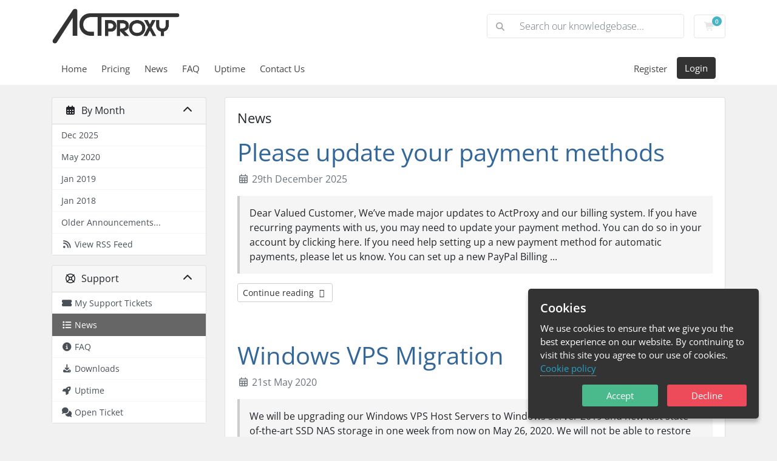

--- FILE ---
content_type: text/html; charset=utf-8
request_url: https://actproxy.com/index.php?rp=/announcements
body_size: 7513
content:
<!doctype html>
<html lang="en">
<head>
    <meta charset="utf-8" />
    <meta name="viewport" content="width=device-width, initial-scale=1, shrink-to-fit=no">
    <title>News - ActProxy</title>
    <!-- Styling -->
<link href="/assets/fonts/css/open-sans-family.css" rel="stylesheet" type="text/css" />
<link href="/templates/twenty-one-custom/css/all.min.css?v=4c5dc9" rel="stylesheet">
<link href="/templates/twenty-one-custom/css/theme.min.css?v=4c5dc9" rel="stylesheet">
<link href="/assets/css/fontawesome-all.min.css" rel="stylesheet">
<link href="https://cdnjs.cloudflare.com/ajax/libs/font-awesome/4.7.0/css/font-awesome.css" rel="stylesheet">
<link href="https://cdnjs.cloudflare.com/ajax/libs/font-awesome/7.0.1/css/all.min.css" rel="stylesheet">
<link href="/templates/twenty-one-custom/css/custom.css" rel="stylesheet">

<script>
    var csrfToken = '78e2a826547f36e98a373dc1d056195e495f8c3a',
        markdownGuide = 'Markdown Guide',
        locale = 'en',
        saved = 'saved',
        saving = 'autosaving',
        whmcsBaseUrl = "";
    </script>
<script src="/templates/twenty-one-custom/js/scripts.min.js?v=4c5dc9"></script>

<style>
/* Twenty-One / common breadcrumb markup */
.breadcrumb,
ol.breadcrumb,
nav[aria-label="breadcrumb"],
.header .breadcrumb,
.main-header .breadcrumb {
  display: none !important;
}
</style>
<script async src="https://www.googletagmanager.com/gtag/js?id=G-TYYMNYJV38"></script>
<script>
  window.dataLayer = window.dataLayer || [];
  function gtag(){dataLayer.push(arguments);}
  gtag('js', new Date());
  gtag('config', 'G-TYYMNYJV38', {
  'cookie_domain': 'actproxy.com'
});
</script>


    <style>
        .btn-login {
            background-color: #333 !important;
            border-color: #333 !important;
            color: #fff !important;
            transition: background-color .15s ease-in-out, border-color .15s ease-in-out;
        }
        .btn-login:hover,
        .btn-login:focus,
        .btn-login:active {
            background-color: #444 !important;
            border-color: #444 !important;
            color: #fff !important;
        }

        .nav-register:hover,
        .nav-register:focus,
        .nav-register:active {
            text-decoration: underline;
            text-underline-offset: 3px;
        }

                /* Register link underline hover/click */
        a.register-link:hover,
        a.register-link:focus,
        a.register-link:active {
            text-decoration: underline;
            text-underline-offset: 3px;
        }
}

    </style>
</head>
<body class="primary-bg-color" data-phone-cc-input="1">
        

    <header id="header" class="header">
        
        <div class="navbar navbar-light">
            <div class="container">
                <a class="navbar-brand mr-3" href="/index.php">
                                            <img src="/assets/img/logo.png" alt="ActProxy" class="logo-img">
                                    </a>

                <form method="post" action="/index.php/knowledgebase/search" class="form-inline ml-auto">
<input type="hidden" name="token" value="78e2a826547f36e98a373dc1d056195e495f8c3a" />
                    <div class="input-group search d-none d-xl-flex">
                        <div class="input-group-prepend">
                            <button class="btn btn-default" type="submit">
                                <i class="fas fa-search"></i>
                            </button>
                        </div>
                        <input class="form-control appended-form-control font-weight-light" type="text" name="search" placeholder="Search our knowledgebase...">
                    </div>
                </form>

                <ul class="navbar-nav toolbar">
                    <li class="nav-item ml-3">
                        <a class="btn nav-link cart-btn" href="/cart.php?a=view">
                            <i class="fa fa-shopping-cart fa-fw"></i>
                            <span id="cartItemCount" class="badge badge-info">0</span>
                            <span class="sr-only">Shopping Cart</span>
                        </a>
                    </li>
                    <li class="nav-item ml-3 d-xl-none">
                        <button class="btn nav-link" type="button" data-toggle="collapse" data-target="#mainNavbar">
                            <span class="fas fa-bars fa-fw"></span>
                        </button>
                    </li>
                </ul>
            </div>
        </div>
        <div class="navbar navbar-expand-xl main-navbar-wrapper">
            <div class="container">
                <div class="collapse navbar-collapse" id="mainNavbar">
                    <form method="post" action="/index.php/knowledgebase/search" class="d-xl-none">
<input type="hidden" name="token" value="78e2a826547f36e98a373dc1d056195e495f8c3a" />
                        <div class="input-group search w-100 mb-2">
                            <div class="input-group-prepend">
                                <button class="btn btn-default" type="submit">
                                    <i class="fas fa-search"></i>
                                </button>
                            </div>
                            <input class="form-control prepended-form-control" type="text" name="search" placeholder="Search our knowledgebase...">
                        </div>
                    </form><ul id="nav" class="navbar-nav mr-auto">
                            <li menuItemName="Home" class="d-block no-collapse" id="Primary_Navbar-Home">
        <a class="pr-4" href="/index.php">
                        Home
                    </a>
            </li>
    <li menuItemName="Pricing" class="d-block" id="Primary_Navbar-Pricing">
        <a class="pr-4" href="/pricing.php">
                        Pricing
                    </a>
            </li>
    <li menuItemName="Announcements" class="d-block" id="Primary_Navbar-Announcements">
        <a class="pr-4" href="/index.php/announcements">
                        News
                    </a>
            </li>
    <li menuItemName="Knowledgebase" class="d-block" id="Primary_Navbar-Knowledgebase">
        <a class="pr-4" href="/index.php/knowledgebase">
                        FAQ
                    </a>
            </li>
    <li menuItemName="Network Status" class="d-block" id="Primary_Navbar-Network_Status">
        <a class="pr-4" href="https://status.actproxy.com/" target="_blank">
                        Uptime
                    </a>
            </li>
    <li menuItemName="Contact Us" class="d-block" id="Primary_Navbar-Contact_Us">
        <a class="pr-4" href="/contact.php">
                        Contact Us
                    </a>
            </li>
    <li class="d-none dropdown collapsable-dropdown">
        <a class="dropdown-toggle" href="#" id="navbarDropdownMenu" role="button" data-toggle="dropdown" aria-haspopup="true" aria-expanded="false">
            More
        </a>
        <ul class="collapsable-dropdown-menu dropdown-menu" aria-labelledby="navbarDropdownMenu">
        </ul>
    </li>
                    </ul>

                                                                                                                                                                
                    <ul class="navbar-nav ml-auto">
                        
                                                    <li class="nav-item">
                                <a class="nav-link register-link" href="/register.php">Register</a>
                            </li>
                            <li class="nav-item ml-lg-2">
                                <a class="btn btn-primary btn-login" href="/clientarea.php">Login</a>
                                </a>
                            </li>
                                            </ul>
                </div>
            </div>
        </div>
    </header>

    
    <nav class="master-breadcrumb" aria-label="breadcrumb">
        <div class="container">
            <ol class="breadcrumb">
            <li class="breadcrumb-item">
            <a href="https://actproxy.com">            Home
            </a>        </li>
            <li class="breadcrumb-item">
            <a href="/index.php/announcements">            News
            </a>        </li>
            <li class="breadcrumb-item active" aria-current="page">
                        Jan 2026
                    </li>
    </ol>
        </div>
    </nav>

        
    
    <section id="main-body">
        <div class="container">
            <div class="row">

                            <div class="col-lg-4 col-xl-3">
                    <div class="sidebar">
                            <div menuItemName="Announcements Months" class="mb-3 card card-sidebar d-none d-md-block">
        <div class="card-header">
            <h3 class="card-title m-0">
                <i class="fas fa-calendar-alt"></i>&nbsp;                By Month
                                <i class="fas fa-chevron-up card-minimise float-right"></i>
            </h3>
        </div>
        <div class="collapsable-card-body">
                                        <div class="list-group list-group-flush d-md-flex" role="tablist">
                                                                        <a menuItemName="Dec 2025"
                               href="/index.php/announcements/view/2025-12"
                               class="list-group-item list-group-item-action"
                                                                                                                                                           id="Primary_Sidebar-Announcements_Months-Dec_2025"
                            >
                                <div class="sidebar-menu-item-wrapper">
                                                                        <div class="sidebar-menu-item-label">
                                        Dec 2025
                                    </div>
                                                                    </div>
                            </a>
                                                                                                <a menuItemName="May 2020"
                               href="/index.php/announcements/view/2020-05"
                               class="list-group-item list-group-item-action"
                                                                                                                                                           id="Primary_Sidebar-Announcements_Months-May_2020"
                            >
                                <div class="sidebar-menu-item-wrapper">
                                                                        <div class="sidebar-menu-item-label">
                                        May 2020
                                    </div>
                                                                    </div>
                            </a>
                                                                                                <a menuItemName="Jan 2019"
                               href="/index.php/announcements/view/2019-01"
                               class="list-group-item list-group-item-action"
                                                                                                                                                           id="Primary_Sidebar-Announcements_Months-Jan_2019"
                            >
                                <div class="sidebar-menu-item-wrapper">
                                                                        <div class="sidebar-menu-item-label">
                                        Jan 2019
                                    </div>
                                                                    </div>
                            </a>
                                                                                                <a menuItemName="Jan 2018"
                               href="/index.php/announcements/view/2018-01"
                               class="list-group-item list-group-item-action"
                                                                                                                                                           id="Primary_Sidebar-Announcements_Months-Jan_2018"
                            >
                                <div class="sidebar-menu-item-wrapper">
                                                                        <div class="sidebar-menu-item-label">
                                        Jan 2018
                                    </div>
                                                                    </div>
                            </a>
                                                                                                <a menuItemName="Older"
                               href="/index.php/announcements/view/older"
                               class="list-group-item list-group-item-action"
                                                                                                                                                           id="Primary_Sidebar-Announcements_Months-Older"
                            >
                                <div class="sidebar-menu-item-wrapper">
                                                                        <div class="sidebar-menu-item-label">
                                        Older Announcements...
                                    </div>
                                                                    </div>
                            </a>
                                                                                                <a menuItemName="RSS Feed"
                               href="/index.php/announcements/rss"
                               class="list-group-item list-group-item-action"
                                                                                                                                                           id="Primary_Sidebar-Announcements_Months-RSS_Feed"
                            >
                                <div class="sidebar-menu-item-wrapper">
                                                                            <div class="sidebar-menu-item-icon-wrapper">
                                                                                        <i class="fas fa-rss icon-rss sidebar-menu-item-icon"></i>
                                        </div>
                                                                        <div class="sidebar-menu-item-label">
                                        View RSS Feed
                                    </div>
                                                                    </div>
                            </a>
                                                            </div>
                    </div>
            </div>
                    <div class="card d-block d-md-none bg-light">
            <div class="card-header">
                <h3 class="card-title">
                    <i class="fas fa-calendar-alt"></i>&nbsp;                    By Month
                                    </h3>
            </div>
            <div class="card-body">
                <form role="form">
                    <select class="form-control" onchange="selectChangeNavigate(this)">
                                                    <option menuItemName="Dec 2025" value="/index.php/announcements/view/2025-12" class="list-group-item list-group-item-action" >
                                Dec 2025
                                                            </option>
                                                    <option menuItemName="May 2020" value="/index.php/announcements/view/2020-05" class="list-group-item list-group-item-action" >
                                May 2020
                                                            </option>
                                                    <option menuItemName="Jan 2019" value="/index.php/announcements/view/2019-01" class="list-group-item list-group-item-action" >
                                Jan 2019
                                                            </option>
                                                    <option menuItemName="Jan 2018" value="/index.php/announcements/view/2018-01" class="list-group-item list-group-item-action" >
                                Jan 2018
                                                            </option>
                                                    <option menuItemName="Older" value="/index.php/announcements/view/older" class="list-group-item list-group-item-action" >
                                Older Announcements...
                                                            </option>
                                                    <option menuItemName="RSS Feed" value="/index.php/announcements/rss" class="list-group-item list-group-item-action" >
                                View RSS Feed
                                                            </option>
                                            </select>
                </form>
            </div>
                    </div>
                        </div>
                                            <div class="d-none d-lg-block sidebar">
                                <div menuItemName="Support" class="mb-3 card card-sidebar">
        <div class="card-header">
            <h3 class="card-title m-0">
                <i class="far fa-life-ring"></i>&nbsp;                Support
                                <i class="fas fa-chevron-up card-minimise float-right"></i>
            </h3>
        </div>
        <div class="collapsable-card-body">
                                        <div class="list-group list-group-flush d-md-flex" role="tablist">
                                                                        <a menuItemName="Support Tickets"
                               href="/supporttickets.php"
                               class="list-group-item list-group-item-action"
                                                                                                                                                           id="Secondary_Sidebar-Support-Support_Tickets"
                            >
                                <div class="sidebar-menu-item-wrapper">
                                                                            <div class="sidebar-menu-item-icon-wrapper">
                                                                                        <i class="fas fa-ticket-alt fa-fw sidebar-menu-item-icon"></i>
                                        </div>
                                                                        <div class="sidebar-menu-item-label">
                                        My Support Tickets
                                    </div>
                                                                    </div>
                            </a>
                                                                                                <a menuItemName="Announcements"
                               href="/index.php/announcements"
                               class="list-group-item list-group-item-action active"
                                                                                                                                                           id="Secondary_Sidebar-Support-Announcements"
                            >
                                <div class="sidebar-menu-item-wrapper">
                                                                            <div class="sidebar-menu-item-icon-wrapper">
                                                                                        <i class="fas fa-list fa-fw sidebar-menu-item-icon"></i>
                                        </div>
                                                                        <div class="sidebar-menu-item-label">
                                        News
                                    </div>
                                                                    </div>
                            </a>
                                                                                                <a menuItemName="Knowledgebase"
                               href="/index.php/knowledgebase"
                               class="list-group-item list-group-item-action"
                                                                                                                                                           id="Secondary_Sidebar-Support-Knowledgebase"
                            >
                                <div class="sidebar-menu-item-wrapper">
                                                                            <div class="sidebar-menu-item-icon-wrapper">
                                                                                        <i class="fas fa-info-circle fa-fw sidebar-menu-item-icon"></i>
                                        </div>
                                                                        <div class="sidebar-menu-item-label">
                                        FAQ
                                    </div>
                                                                    </div>
                            </a>
                                                                                                <a menuItemName="Downloads"
                               href="/index.php/download"
                               class="list-group-item list-group-item-action"
                                                                                                                                                           id="Secondary_Sidebar-Support-Downloads"
                            >
                                <div class="sidebar-menu-item-wrapper">
                                                                            <div class="sidebar-menu-item-icon-wrapper">
                                                                                        <i class="fas fa-download fa-fw sidebar-menu-item-icon"></i>
                                        </div>
                                                                        <div class="sidebar-menu-item-label">
                                        Downloads
                                    </div>
                                                                    </div>
                            </a>
                                                                                                <a menuItemName="Network Status"
                               href="/serverstatus.php"
                               class="list-group-item list-group-item-action"
                                                                                                                                                           id="Secondary_Sidebar-Support-Network_Status"
                            >
                                <div class="sidebar-menu-item-wrapper">
                                                                            <div class="sidebar-menu-item-icon-wrapper">
                                                                                        <i class="fas fa-rocket fa-fw sidebar-menu-item-icon"></i>
                                        </div>
                                                                        <div class="sidebar-menu-item-label">
                                        Uptime
                                    </div>
                                                                    </div>
                            </a>
                                                                                                <a menuItemName="Open Ticket"
                               href="/submitticket.php"
                               class="list-group-item list-group-item-action"
                                                                                                                                                           id="Secondary_Sidebar-Support-Open_Ticket"
                            >
                                <div class="sidebar-menu-item-wrapper">
                                                                            <div class="sidebar-menu-item-icon-wrapper">
                                                                                        <i class="fas fa-comments fa-fw sidebar-menu-item-icon"></i>
                                        </div>
                                                                        <div class="sidebar-menu-item-label">
                                        Open Ticket
                                    </div>
                                                                    </div>
                            </a>
                                                            </div>
                    </div>
            </div>
                            </div>
                                    </div>
                        <div class="col-lg-8 col-xl-9 primary-content">

<div class="card">
    <div class="card-body">
        <h3 class="card-title">News</h3>

        <div class="announcements">
                            <div class="announcement">
                    <h1>
                        <a href="/index.php/announcements/7/Please-update-your-payment-methods.html">
                            Please update your payment methods
                        </a>
                                            </h1>

                    <ul class="list-inline">
                        <li class="list-inline-item text-muted pr-3">
                            <i class="far fa-calendar-alt fa-fw"></i>
                            29th December 2025
                        </li>
                    </ul>

                    <article>
                                                    Dear Valued Customer,
We’ve made major updates to ActProxy and our billing system. If you have recurring payments with us, you may need to update your payment method. You can do so in your account by clicking here.
If you need help setting up a new payment method for automatic payments, please let us know. You can set up a new PayPal Billing ...
                                            </article>

                    <a href="/index.php/announcements/7/Please-update-your-payment-methods.html" class="btn btn-default btn-sm">
                        Continue reading
                        <i class="far fa-arrow-right"></i>
                    </a>
                </div>
                            <div class="announcement">
                    <h1>
                        <a href="/index.php/announcements/6/Windows-VPS-Migration.html">
                            Windows VPS Migration
                        </a>
                                            </h1>

                    <ul class="list-inline">
                        <li class="list-inline-item text-muted pr-3">
                            <i class="far fa-calendar-alt fa-fw"></i>
                            21st May 2020
                        </li>
                    </ul>

                    <article>
                                                    We will be upgrading our Windows VPS Host Servers to Windows Server 2019 and new fast state-of-the-art SSD NAS storage in one week from now on May 26, 2020. We will not be able to restore the VPS you have you now to our upgraded hosts so please backup your VPS servers and prepare for their deletion. All who receive this email will be entitled to ...
                                            </article>

                    <a href="/index.php/announcements/6/Windows-VPS-Migration.html" class="btn btn-default btn-sm">
                        Continue reading
                        <i class="far fa-arrow-right"></i>
                    </a>
                </div>
                            <div class="announcement">
                    <h1>
                        <a href="/index.php/announcements/4/New-Locations.html">
                            New Locations!
                        </a>
                                            </h1>

                    <ul class="list-inline">
                        <li class="list-inline-item text-muted pr-3">
                            <i class="far fa-calendar-alt fa-fw"></i>
                            23rd January 2019
                        </li>
                    </ul>

                    <article>
                                                    <span>We just added Seattle, WA and Houston, TX to our growing list of locations. We also plan on adding more Uk proxies by the end of the month! Thank you for your continued support!</span>
                                            </article>

                    <a href="/index.php/announcements/4/New-Locations.html" class="btn btn-default btn-sm">
                        Continue reading
                        <i class="far fa-arrow-right"></i>
                    </a>
                </div>
                            <div class="announcement">
                    <h1>
                        <a href="/index.php/announcements/3/Welcome-to-Version-2.html">
                            Welcome to Version 2!
                        </a>
                                            </h1>

                    <ul class="list-inline">
                        <li class="list-inline-item text-muted pr-3">
                            <i class="far fa-calendar-alt fa-fw"></i>
                            15th January 2018
                        </li>
                    </ul>

                    <article>
                                                    Hello everyone! We're very excited to welcome you to the new and improved ActProxy. Please take some time to look around and familiarize yourself with all the new things you can do with your proxies. We'll give you a little hint, they're all awesome. Please enjoy and let us know if you have any issues.
                                            </article>

                    <a href="/index.php/announcements/3/Welcome-to-Version-2.html" class="btn btn-default btn-sm">
                        Continue reading
                        <i class="far fa-arrow-right"></i>
                    </a>
                </div>
                    </div>

    </div>
</div>


    <script>
        (function(d, s, id) {
            var js, fjs = d.getElementsByTagName(s)[0];
            if (d.getElementById(id)) {
                return;
            }
            js = d.createElement(s); js.id = id;
            js.src = "//connect.facebook.net/en_001/all.js#xfbml=1";
            fjs.parentNode.insertBefore(js, fjs);
        }(document, 'script', 'facebook-jssdk'));
    </script>


                    </div>

                    </div>
                                            <div class="d-lg-none sidebar sidebar-secondary">
                                <div menuItemName="Support" class="mb-3 card card-sidebar">
        <div class="card-header">
            <h3 class="card-title m-0">
                <i class="far fa-life-ring"></i>&nbsp;                Support
                                <i class="fas fa-chevron-up card-minimise float-right"></i>
            </h3>
        </div>
        <div class="collapsable-card-body">
                                        <div class="list-group list-group-flush d-md-flex" role="tablist">
                                                                        <a menuItemName="Support Tickets"
                               href="/supporttickets.php"
                               class="list-group-item list-group-item-action"
                                                                                                                                                           id="Secondary_Sidebar-Support-Support_Tickets"
                            >
                                <div class="sidebar-menu-item-wrapper">
                                                                            <div class="sidebar-menu-item-icon-wrapper">
                                                                                        <i class="fas fa-ticket-alt fa-fw sidebar-menu-item-icon"></i>
                                        </div>
                                                                        <div class="sidebar-menu-item-label">
                                        My Support Tickets
                                    </div>
                                                                    </div>
                            </a>
                                                                                                <a menuItemName="Announcements"
                               href="/index.php/announcements"
                               class="list-group-item list-group-item-action active"
                                                                                                                                                           id="Secondary_Sidebar-Support-Announcements"
                            >
                                <div class="sidebar-menu-item-wrapper">
                                                                            <div class="sidebar-menu-item-icon-wrapper">
                                                                                        <i class="fas fa-list fa-fw sidebar-menu-item-icon"></i>
                                        </div>
                                                                        <div class="sidebar-menu-item-label">
                                        News
                                    </div>
                                                                    </div>
                            </a>
                                                                                                <a menuItemName="Knowledgebase"
                               href="/index.php/knowledgebase"
                               class="list-group-item list-group-item-action"
                                                                                                                                                           id="Secondary_Sidebar-Support-Knowledgebase"
                            >
                                <div class="sidebar-menu-item-wrapper">
                                                                            <div class="sidebar-menu-item-icon-wrapper">
                                                                                        <i class="fas fa-info-circle fa-fw sidebar-menu-item-icon"></i>
                                        </div>
                                                                        <div class="sidebar-menu-item-label">
                                        FAQ
                                    </div>
                                                                    </div>
                            </a>
                                                                                                <a menuItemName="Downloads"
                               href="/index.php/download"
                               class="list-group-item list-group-item-action"
                                                                                                                                                           id="Secondary_Sidebar-Support-Downloads"
                            >
                                <div class="sidebar-menu-item-wrapper">
                                                                            <div class="sidebar-menu-item-icon-wrapper">
                                                                                        <i class="fas fa-download fa-fw sidebar-menu-item-icon"></i>
                                        </div>
                                                                        <div class="sidebar-menu-item-label">
                                        Downloads
                                    </div>
                                                                    </div>
                            </a>
                                                                                                <a menuItemName="Network Status"
                               href="/serverstatus.php"
                               class="list-group-item list-group-item-action"
                                                                                                                                                           id="Secondary_Sidebar-Support-Network_Status"
                            >
                                <div class="sidebar-menu-item-wrapper">
                                                                            <div class="sidebar-menu-item-icon-wrapper">
                                                                                        <i class="fas fa-rocket fa-fw sidebar-menu-item-icon"></i>
                                        </div>
                                                                        <div class="sidebar-menu-item-label">
                                        Uptime
                                    </div>
                                                                    </div>
                            </a>
                                                                                                <a menuItemName="Open Ticket"
                               href="/submitticket.php"
                               class="list-group-item list-group-item-action"
                                                                                                                                                           id="Secondary_Sidebar-Support-Open_Ticket"
                            >
                                <div class="sidebar-menu-item-wrapper">
                                                                            <div class="sidebar-menu-item-icon-wrapper">
                                                                                        <i class="fas fa-comments fa-fw sidebar-menu-item-icon"></i>
                                        </div>
                                                                        <div class="sidebar-menu-item-label">
                                        Open Ticket
                                    </div>
                                                                    </div>
                            </a>
                                                            </div>
                    </div>
            </div>
                            </div>
                                    <div class="clearfix"></div>
            </div>
        </div>
    </section>
<div id="footer" class="container-fluid">
    <div class="container">
        <div class="row">
            <div class="col-xs-12 col-sm-2 col-md-1">
                <img class="logo-mini" src="/templates/twenty-one-custom/images/actproxy-logo-square.svg" alt="ActProxy">
            </div>
            <div class="col-xs-12 col-sm-7 col-md-4">
                <h4>About</h4>
                <p>We like to think of each other as family, and we like to think of our clients in the same way. Your success on the web is our success on the web, and whether it be a simple blog site or a large corporation we want to be part of it buy offering great proxiews at incredible prices. Join us on our journey through the internet.</p>
            </div>
            <div class="col-xs-6 col-sm-3 col-md-2">
                                <h4>Links</h4>
                                <ul class="footer-menu">
                                                <li menuItemName="Home" class="d-block no-collapse" id="Primary_Navbar-Home">
        <a class="pr-4" href="/index.php">
                        Home
                    </a>
            </li>
    <li menuItemName="Pricing" class="d-block" id="Primary_Navbar-Pricing">
        <a class="pr-4" href="/pricing.php">
                        Pricing
                    </a>
            </li>
    <li menuItemName="Announcements" class="d-block" id="Primary_Navbar-Announcements">
        <a class="pr-4" href="/index.php/announcements">
                        News
                    </a>
            </li>
    <li menuItemName="Knowledgebase" class="d-block" id="Primary_Navbar-Knowledgebase">
        <a class="pr-4" href="/index.php/knowledgebase">
                        FAQ
                    </a>
            </li>
    <li menuItemName="Network Status" class="d-block" id="Primary_Navbar-Network_Status">
        <a class="pr-4" href="https://status.actproxy.com/" target="_blank">
                        Uptime
                    </a>
            </li>
    <li menuItemName="Contact Us" class="d-block" id="Primary_Navbar-Contact_Us">
        <a class="pr-4" href="/contact.php">
                        Contact Us
                    </a>
            </li>
    <li class="d-none dropdown collapsable-dropdown">
        <a class="dropdown-toggle" href="#" id="navbarDropdownMenu" role="button" data-toggle="dropdown" aria-haspopup="true" aria-expanded="false">
            More
        </a>
        <ul class="collapsable-dropdown-menu dropdown-menu" aria-labelledby="navbarDropdownMenu">
        </ul>
    </li>
                                        <li><a href="/supporttickets.php">Support</a></li>
                </ul>
            </div>
            <div class="col-xs-12 col-sm-12 col-md-2">
                <div class="phone"><i class="fas fa-phone"></i> +1 (971) 319-0475</div>
                <div class="email"><i class="fas fa-envelope"></i> info@actproxy.com</div>
            </div>
            <div class="col-xs-12 col-sm-12 col-md-3">
                <div class="address">
                    <i class="fas fa-map-marker"></i> 
                    <div>10752 SE Highway 212<br>
                        STE F364<br>
                        Clackamas, OR 97015</div>
                </div>
                <div class="social">
                    <a href="#"><i class="fa-brands fa-x-twitter"></i></a>
                    <a href="#"><i class="fab fa-facebook-f"></i></a>
                    <a href="#"><i class="fab fa-instagram"></i></a>
                </div>
            </div>
        </div>
    </div>
</div>


<div style="min-height: 60px;padding-top: 10px;font-size: 14px;border-top: 1px solid #e4e2e2;" id="copyright-bar" class="container-fluid act-copyright-bar">
    <div class="container">
        <div class="act-copyright-inner">
            <div style="float: left;" class="act-copyright-left">
                Copyright &copy; 2026 UNVIO, LLC. All Rights Reserved.
                &nbsp;
                <i class="fa-solid fa-cash-register"></i>:
                <i class="fa-brands fa-cc-visa"></i>
                <i class="fa-brands fa-cc-mastercard"></i>
                <i class="fa-brands fa-cc-amex"></i>
                <i class="fa-brands fa-cc-discover"></i>
                <i class="fa-brands fa-cc-paypal"></i>
                <i class="fa-brands fa-alipay"></i>
                <i class="fa-brands fa-bitcoin"></i>
            </div>
            <div style="float: right" class="act-copyright-right">
                <a style="color: #333;" href="/terms.php">Terms</a>
                <span class="act-copyright-sep">|</span>
                <a style="color: #333;" href="/privacy.php">Privacy</a>
                <span class="act-copyright-sep">|</span>
                <a style="color: #333;" href="/aup.php">Use Policy</a>
                <span class="act-copyright-sep">|</span>
                <a style="color: #333;" href="/getip.php">Your IPs</a>
                                        <button type="button" class="btn" data-toggle="modal" data-target="#modalChooseLanguage">
                            <div class="d-inline-block align-middle">
                                <div class="iti-flag us"></div>
                            </div>
                        </button>
                        </div>
    </div>
</div>



<div class="modal system-modal fade" id="modalAjax" tabindex="-1" role="dialog" aria-hidden="true">
    <div class="modal-dialog">
        <div class="modal-content panel-primary">
            <div class="modal-header panel-heading">
                <button type="button" class="close" data-dismiss="modal">
                    <span aria-hidden="true">&times;</span>
                    <span class="sr-only">Close</span>
                </button>
                <h4 class="modal-title"></h4>
            </div>
            <div class="modal-body panel-body">
                Loading...
            </div>
            <div class="modal-footer panel-footer">
                <div class="pull-left loader">
                    <i class="fas fa-circle-notch fa-spin"></i>
                    Loading...
                </div>
                <button type="button" class="btn btn-default" data-dismiss="modal">
                    Close
                </button>
                <button type="button" class="btn btn-primary modal-submit">
                    Submit
                </button>
            </div>
        </div>
    </div>
</div>


<form method="get" action="/index.php?rp=%2Fannouncements&">
    <div class="modal modal-localisation" id="modalChooseLanguage" tabindex="-1" role="dialog">
        <div class="modal-dialog modal-lg" role="document">
            <div class="modal-content">
                <div class="modal-body">
                    <button type="button" class="close text-light" data-dismiss="modal" aria-label="Close">
                        <span aria-hidden="true">&times;</span>
                    </button>

                                            <h5 class="h5 pt-5 pb-3">Choose language</h5>
                        <div class="row item-selector">
                            <input type="hidden" name="language" data-current="english" value="english" />
                                                            <div class="col-4">
                                    <a href="#" class="item" data-value="arabic">
                                        العربية
                                    </a>
                                </div>
                                                            <div class="col-4">
                                    <a href="#" class="item" data-value="azerbaijani">
                                        Azerbaijani
                                    </a>
                                </div>
                                                            <div class="col-4">
                                    <a href="#" class="item" data-value="catalan">
                                        Català
                                    </a>
                                </div>
                                                            <div class="col-4">
                                    <a href="#" class="item" data-value="chinese">
                                        中文
                                    </a>
                                </div>
                                                            <div class="col-4">
                                    <a href="#" class="item" data-value="croatian">
                                        Hrvatski
                                    </a>
                                </div>
                                                            <div class="col-4">
                                    <a href="#" class="item" data-value="czech">
                                        Čeština
                                    </a>
                                </div>
                                                            <div class="col-4">
                                    <a href="#" class="item" data-value="danish">
                                        Dansk
                                    </a>
                                </div>
                                                            <div class="col-4">
                                    <a href="#" class="item" data-value="dutch">
                                        Nederlands
                                    </a>
                                </div>
                                                            <div class="col-4">
                                    <a href="#" class="item active" data-value="english">
                                        English
                                    </a>
                                </div>
                                                            <div class="col-4">
                                    <a href="#" class="item" data-value="estonian">
                                        Estonian
                                    </a>
                                </div>
                                                            <div class="col-4">
                                    <a href="#" class="item" data-value="farsi">
                                        Persian
                                    </a>
                                </div>
                                                            <div class="col-4">
                                    <a href="#" class="item" data-value="french">
                                        Français
                                    </a>
                                </div>
                                                            <div class="col-4">
                                    <a href="#" class="item" data-value="german">
                                        Deutsch
                                    </a>
                                </div>
                                                            <div class="col-4">
                                    <a href="#" class="item" data-value="hebrew">
                                        עברית
                                    </a>
                                </div>
                                                            <div class="col-4">
                                    <a href="#" class="item" data-value="hungarian">
                                        Magyar
                                    </a>
                                </div>
                                                            <div class="col-4">
                                    <a href="#" class="item" data-value="italian">
                                        Italiano
                                    </a>
                                </div>
                                                            <div class="col-4">
                                    <a href="#" class="item" data-value="macedonian">
                                        Macedonian
                                    </a>
                                </div>
                                                            <div class="col-4">
                                    <a href="#" class="item" data-value="norwegian">
                                        Norwegian
                                    </a>
                                </div>
                                                            <div class="col-4">
                                    <a href="#" class="item" data-value="portuguese-br">
                                        Português
                                    </a>
                                </div>
                                                            <div class="col-4">
                                    <a href="#" class="item" data-value="portuguese-pt">
                                        Português
                                    </a>
                                </div>
                                                            <div class="col-4">
                                    <a href="#" class="item" data-value="romanian">
                                        Română
                                    </a>
                                </div>
                                                            <div class="col-4">
                                    <a href="#" class="item" data-value="russian">
                                        Русский
                                    </a>
                                </div>
                                                            <div class="col-4">
                                    <a href="#" class="item" data-value="spanish">
                                        Español
                                    </a>
                                </div>
                                                            <div class="col-4">
                                    <a href="#" class="item" data-value="swedish">
                                        Svenska
                                    </a>
                                </div>
                                                            <div class="col-4">
                                    <a href="#" class="item" data-value="turkish">
                                        Türkçe
                                    </a>
                                </div>
                                                            <div class="col-4">
                                    <a href="#" class="item" data-value="ukranian">
                                        Українська
                                    </a>
                                </div>
                                                    </div>
                    
                                    </div>
                <div class="modal-footer">
                    <button type="submit" class="btn btn-default">Apply</button>
                </div>
            </div>
        </div>
    </div>
</form>




    
    <form action="#" id="frmGeneratePassword">
    <div class="modal fade" id="modalGeneratePassword">
        <div class="modal-dialog">
            <div class="modal-content">
                <div class="modal-header bg-primary text-white">
                    <h4 class="modal-title">
                        Generate Password
                    </h4>
                    <button type="button" class="close" data-dismiss="modal" aria-label="Close">
                        <span aria-hidden="true">&times;</span>
                    </button>
                </div>
                <div class="modal-body">
                    <div class="alert alert-danger w-hidden" id="generatePwLengthError">
                        Please enter a number between 8 and 64 for the password length
                    </div>
                    <div class="form-group row">
                        <label for="generatePwLength" class="col-sm-4 col-form-label">Password Length</label>
                        <div class="col-sm-8">
                            <input type="number" min="8" max="64" value="12" step="1" class="form-control input-inline input-inline-100" id="inputGeneratePasswordLength">
                        </div>
                    </div>
                    <div class="form-group row">
                        <label for="generatePwOutput" class="col-sm-4 col-form-label">Generated Password</label>
                        <div class="col-sm-8">
                            <input type="text" class="form-control" id="inputGeneratePasswordOutput">
                        </div>
                    </div>
                    <div class="row">
                        <div class="col-sm-8 offset-sm-4">
                            <button type="submit" class="btn btn-default btn-sm">
                                <i class="fas fa-plus fa-fw"></i>
                                Generate new password
                            </button>
                            <button type="button" class="btn btn-default btn-sm copy-to-clipboard" data-clipboard-target="#inputGeneratePasswordOutput">
                                <img src="/assets/img/clippy.svg" alt="Copy to clipboard" width="15">
                                Copy
                            </button>
                        </div>
                    </div>
                </div>
                <div class="modal-footer">
                    <button type="button" class="btn btn-default" data-dismiss="modal">
                        Close
                    </button>
                    <button type="button" class="btn btn-primary" id="btnGeneratePasswordInsert" data-clipboard-target="#inputGeneratePasswordOutput">
                        Copy to clipboard and Insert
                    </button>
                </div>
            </div>
        </div>
    </div>
</form>

        <link href="https://actproxy.com/modules/addons/Cookie/lib/css/ihavecookies.css" rel="stylesheet">
    <script src="https://actproxy.com/modules/addons/Cookie/lib/js/ihavecookies.js" type="text/javascript"></script>

    <script type="text/javascript">
    var options = {
        title: 'Cookies',
        message: 'We use cookies to ensure that we give you the best experience on our website. By continuing to visit this site you agree to our use of cookies.',
        delay: 600,
        expires: '30',
        link: 'https://actproxy.com/cookie-policy.php',
        redirect: 'https://actproxy.com/cookie-policy.php',
        uncheckBoxes: true,
        acceptBtnLabel: 'Accept',
        declineBtnLabel: 'Decline',
        moreInfoLabel: 'Cookie policy'
    }

    $(document).ready(function() {
        $('body').ihavecookies(options);

        $('#ihavecookiesBtn').on('click', function(){
            $('body').ihavecookies(options, 'reinit');
        });
    });
    </script>


<script defer src="https://static.cloudflareinsights.com/beacon.min.js/vcd15cbe7772f49c399c6a5babf22c1241717689176015" integrity="sha512-ZpsOmlRQV6y907TI0dKBHq9Md29nnaEIPlkf84rnaERnq6zvWvPUqr2ft8M1aS28oN72PdrCzSjY4U6VaAw1EQ==" data-cf-beacon='{"version":"2024.11.0","token":"d4a17c971b4f4b04bfc68d8d59392d01","r":1,"server_timing":{"name":{"cfCacheStatus":true,"cfEdge":true,"cfExtPri":true,"cfL4":true,"cfOrigin":true,"cfSpeedBrain":true},"location_startswith":null}}' crossorigin="anonymous"></script>
</body>
</html>



--- FILE ---
content_type: text/css
request_url: https://actproxy.com/templates/twenty-one-custom/css/custom.css
body_size: 1570
content:
/*------------------------------------------------------------------
    11. Footer Section Styles
-------------------------------------------------------------------*/
#footer{
    background-color: #ffffff;
    padding-top: 60px;
    padding-bottom: 80px;
}
#footer .logo-mini{
    width: 44px;
}
#footer h4 {
    font-size: 14px;
    color: #000;
    margin: 0;
    margin-bottom: 10px;
    font-family: 'Montserrat-SemiBold', sans-serif;
    font-weight: 400;
}
#footer ul.footer-menu{
    list-style: none;
    padding: 0;
    margin: 0;
}
#footer ul.footer-menu li a{
    color: #4a5057;
    font-size: 13px;
}
#footer ul.footer-menu li a:hover,
#footer ul.footer-menu li a:focus,
#footer ul.footer-menu li.active a{
    color: #000;
    text-decoration: none;
}
#footer p{
    color: #666;
    font-family: 'Montserrat-Light', sans-serif;
    font-size: 13px;
}
#footer .phone{
    color: #666;
    font-family: 'Montserrat-Bold', sans-serif;
    font-size: 14px;
    margin-bottom: 10px;
}
#footer .phone [class*="fa"]{
    color: #999da9;
    font-size: 16px;
    width: 20px;
    margin-right: 7px;
    text-align: center;
    vertical-align: middle;
}
#footer .email{
    color: #666;
    font-family: 'Montserrat-Light', sans-serif;
    font-size: 14px;
    margin-bottom: 13px;
}
#footer .email [class*="fa"]{
    color: #999da9;
    font-size: 17px;
    width: 20px;
    margin-right: 7px;
    text-align: center;
    vertical-align: middle;
}
#footer .address{
    margin-bottom: 30px;
}
#footer .address div{
    display: inline-block;
    color: #7a8093;
    font-family: 'Montserrat-Light', sans-serif;
    font-size: 14px;
}
#footer .address [class*="fa"]{
    color: #999da9;
    font-size: 19px;
    width: 20px;
    margin-right: 7px;
    text-align: center;
    vertical-align: top;
}
#footer .social{
    margin-left: 30px;
}
#footer .social a{
    display: inline-block;
    margin-right: 6px;
}
#footer .social a [class*="fa"]{
    color: #ffffff;
    background-color: #7a8093;
    width: 25px;
    height: 25px;
    font-size: 16px;
    border-radius: 50px;
    text-align: center;
    padding-top: 4px;
}
#footer .social a:hover .fa-x-twitter,#footer .social a:focus .fa-x-twitter{
    background-color: #000000;
}
#footer .social a:hover .fa-facebook-f,#footer .social a:focus .fa-facebook-f{
    background-color: #3b5998;
}
#footer .social a:hover .fa-instagram,#footer .social a:focus .fa-instagram{
    background-color: #000000;
    /*
    background: #bc1888; 
    background: -moz-linear-gradient(45deg, #f09433 0%, #e6683c 25%, #dc2743 50%, #cc2366 75%, #bc1888 100%); 
    background: -webkit-linear-gradient(45deg, #f09433 0%,#e6683c 25%,#dc2743 50%,#cc2366 75%,#bc1888 100%); 
    background: linear-gradient(45deg, #f09433 0%,#e6683c 25%,#dc2743 50%,#cc2366 75%,#bc1888 100%); 
    filter: progid:DXImageTransform.Microsoft.gradient( startColorstr='#f09433', endColorstr='#bc1888',GradientType=1 );
    */
}
#footer ul.footer-menu{
    margin-bottom: 30px !important;
}
#footer ul.footer-menu li.dropdown{ 
    display: none !important;
}


/* =========================================================
   Copyright bar (RESPONSIVE)
   ========================================================= */
.act-copyright-bar{
    width: 100%;
}

/* Desktop: left/right, but allow wrapping when needed */
.act-copyright-bar .act-copyright-inner{
    display: flex;
    align-items: center;
    justify-content: space-between;
    flex-wrap: wrap;                 /* allow wrap on smaller widths */
    gap: 8px 16px;                   /* spacing when it wraps */
}

/* Override any inline floats from the template */
.act-copyright-bar .act-copyright-left,
.act-copyright-bar .act-copyright-right{
    float: none !important;
    white-space: normal;             /* allow text to wrap */
    overflow-wrap: anywhere;         /* prevent overflow on narrow screens */
}

/* Left side can grow, but will wrap under when needed */
.act-copyright-bar .act-copyright-left{
    flex: 1 1 520px;
    min-width: 260px;
}

/* Right side links: keep tidy and wrap if needed */
.act-copyright-bar .act-copyright-right{
    flex: 0 1 auto;
    display: flex;
    align-items: center;
    justify-content: flex-end;
    flex-wrap: wrap;
    gap: 6px 5px;
}

/* Keep each link label intact */
.act-copyright-bar .act-copyright-right a{
    color: inherit;
    text-decoration: none;
    white-space: nowrap;
}

.act-copyright-bar .act-copyright-right a:hover{
    text-decoration: underline;
}

.act-copyright-bar .act-copyright-sep{
    margin: 0 5px;
    opacity: 0.6;
}

/* If your wrapper uses a fixed-height bar, make it flexible on mobile */
#copyright-bar{
    height: auto !important;
    min-height: 60px;
}

/* Mobile: stack and center */
@media (max-width: 767.98px){
    .act-copyright-bar .act-copyright-inner{
        justify-content: center;
        text-align: center;
    }

    .act-copyright-bar .act-copyright-left,
    .act-copyright-bar .act-copyright-right{
        flex: 1 1 100%;
        justify-content: center;
    }

    /* Separators look odd when lines wrap */
    .act-copyright-bar .act-copyright-sep{
        display: none;
    }
}


/* Client area home panels add line under header title of custom cards */
.client-home-cards .my-hook-panel .card-header {
  border-bottom: 1px solid #ddd !important;
}
.client-home-cards .card-body {
  border-top: 1px solid #ddd;
}

.actproxy-payment-notice{
  border: 1px solid #e6dab4;
}



--- FILE ---
content_type: text/css
request_url: https://actproxy.com/modules/addons/Cookie/lib/css/ihavecookies.css
body_size: 572
content:
:root {
    --dialog-width: 380px;
    --dialog-color: #043d5f;
    --title-color: #ffffff;
    --message-color: #ffffff;
    --white: #ffffff;
    --links: #25a2c7;
    --accept-btn: #4ab98b;
    --accept-btn-hover: #16a369;
    --decline-btn: #ee4b5a;
    --decline-btn-hover: #de2c3d;
}

/* Cookie Dialog */
#gdpr-cookie-message {
    position: fixed;
    right: 30px;
    bottom: 30px;
    max-width: var(--dialog-width);
    background-color: #333;
    padding: 20px;
    border-radius: 5px;
    box-shadow: 0 6px 6px rgba(0,0,0,0.25);
    margin-left: 30px;
}
#gdpr-cookie-message h4 {
    color: var(--title-color);
    font-size: 20px;
    font-weight: 700;
    margin-bottom: 10px;
}
#gdpr-cookie-message p {
    color: var(--message-color);
    font-size: 15px;
    line-height: 1.5em;
}
#gdpr-cookie-message p:last-child {
    margin-bottom: 0;
    text-align: right;
}
#gdpr-cookie-message a {
    color: var(--links);
    text-decoration: none;
    font-size: 15px;
    padding-bottom: 2px;
    border-bottom: 1px dotted rgba(255,255,255,0.75);
    transition: all 0.3s ease-in;
}
#gdpr-cookie-message a:hover {
    color: var(--white);
    border-bottom-color: var(--links);
    transition: all 0.3s ease-in;
}
#gdpr-cookie-message button,
button#ihavecookiesBtn {
    border: none;
    background: var(--accept-btn);
    color: var(--white);
    font-size: 15px;
    padding: 7px 40px;
    border-radius: 3px;
    margin-left: 15px;
    cursor: pointer;
    transition: all 0.3s ease-in;
}
#gdpr-cookie-message button:hover {
    background: var(--accept-btn-hover);
    color: var(--white);
    transition: all 0.3s ease-in;
}
button#gdpr-cookie-advanced {
    background: var(--decline-btn);
    color: var(--white);
}
button#gdpr-cookie-advanced:hover {
  background: var(--decline-btn-hover);
  color: var(--white);
  transition: all 0.3s ease-in;
}
